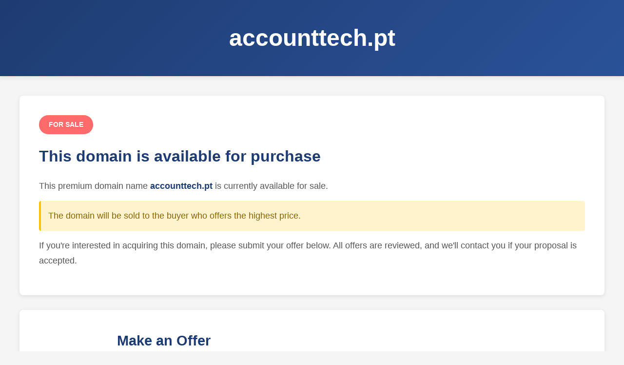

--- FILE ---
content_type: application/javascript
request_url: https://accounttech.pt/static_offer/js/form.js
body_size: 1897
content:
// Captcha state
let currentCaptchaId = null;

// Email validation function
function validateEmail(email) {
	const emailRegex = /^[^\s@]+@[^\s@]+\.[^\s@]+$/;
	return emailRegex.test(email);
}

// Show error message
function showError(fieldId, message) {
	const errorElement = document.getElementById(fieldId + 'Error');
	const inputElement = document.getElementById(fieldId);
	
	if (errorElement && inputElement) {
		errorElement.textContent = message;
		errorElement.classList.add('show');
		if (inputElement.tagName !== 'DIV') {
			inputElement.classList.add('error');
		}
	}
}

// Clear error message
function clearError(fieldId) {
	const errorElement = document.getElementById(fieldId + 'Error');
	const inputElement = document.getElementById(fieldId);
	
	if (errorElement && inputElement) {
		errorElement.textContent = '';
		errorElement.classList.remove('show');
		if (inputElement.tagName !== 'DIV') {
			inputElement.classList.remove('error');
		}
	}
}

// Clear all errors
function clearAllErrors() {
	const errorFields = ['firstName', 'lastName', 'email', 'price', 'comment', 'captcha'];
	errorFields.forEach(field => clearError(field));
}

// Show form message
function showFormMessage(message, type) {
	const messageElement = document.getElementById('formMessage');
	messageElement.textContent = message;
	messageElement.className = 'form-message show ' + type;
	
	// Scroll to message
	messageElement.scrollIntoView({ behavior: 'smooth', block: 'nearest' });
}

// Hide form message
function hideFormMessage() {
	const messageElement = document.getElementById('formMessage');
	messageElement.className = 'form-message';
}

// Load new captcha
async function loadCaptcha() {
	const questionElement = document.getElementById('captchaQuestion');
	const captchaIdElement = document.getElementById('captchaId');
	const refreshBtn = document.getElementById('refreshCaptcha');
	
	try {
		refreshBtn.disabled = true;
		questionElement.textContent = 'Loading...';
		
		const response = await fetch('/api/get-captcha/');
		const data = await response.json();
		
		if (data.status === 'success') {
			currentCaptchaId = data.captcha_id;
			captchaIdElement.value = data.captcha_id;
			questionElement.textContent = data.question + ' = ?';
			clearError('captcha');
		} else {
			questionElement.textContent = 'Error loading captcha';
			showError('captcha', 'Failed to load security question');
		}
	} catch (error) {
		console.error('Captcha load error:', error);
		questionElement.textContent = 'Error';
		showError('captcha', 'Failed to load security question');
	} finally {
		refreshBtn.disabled = false;
	}
}

// Validate form
function validateForm() {
	clearAllErrors();
	let isValid = true;

	// First Name validation
	const firstName = document.getElementById('firstName').value.trim();
	if (firstName === '') {
		showError('firstName', 'First name is required');
		isValid = false;
	} else if (firstName.length < 2) {
		showError('firstName', 'First name must be at least 2 characters');
		isValid = false;
	}

	// Last Name validation
	const lastName = document.getElementById('lastName').value.trim();
	if (lastName === '') {
		showError('lastName', 'Family name is required');
		isValid = false;
	} else if (lastName.length < 2) {
		showError('lastName', 'Family name must be at least 2 characters');
		isValid = false;
	}

	// Email validation
	const email = document.getElementById('email').value.trim();
	if (email === '') {
		showError('email', 'Email address is required');
		isValid = false;
	} else if (!validateEmail(email)) {
		showError('email', 'Please enter a valid email address');
		isValid = false;
	}

	// Price validation
	const price = document.getElementById('price').value;
	if (price === '' || parseFloat(price) < 100) {
		showError('price', 'Minimum offer is €100. Offers below €100 are not accepted.');
		isValid = false;
	}

	// Comment validation
	const comment = document.getElementById('comment').value.trim();
	if (comment === '') {
		showError('comment', 'Comment is required');
		isValid = false;
	} else if (comment.length < 10) {
		showError('comment', 'Comment must be at least 10 characters');
		isValid = false;
	}

	// Captcha validation
	const captchaAnswer = document.getElementById('captchaAnswer').value.trim();
	if (captchaAnswer === '') {
		showError('captcha', 'Please answer the security question');
		isValid = false;
	}

	return isValid;
}

// Real-time email validation
document.getElementById('email').addEventListener('blur', function() {
	const email = this.value.trim();
	if (email !== '' && !validateEmail(email)) {
		showError('email', 'Please enter a valid email address');
	} else {
		clearError('email');
	}
});

// Real-time validation for other fields
document.getElementById('firstName').addEventListener('blur', function() {
	const value = this.value.trim();
	if (value !== '' && value.length < 2) {
		showError('firstName', 'First name must be at least 2 characters');
	} else {
		clearError('firstName');
	}
});

document.getElementById('lastName').addEventListener('blur', function() {
	const value = this.value.trim();
	if (value !== '' && value.length < 2) {
		showError('lastName', 'Family name must be at least 2 characters');
	} else {
		clearError('lastName');
	}
});

// Price validation on blur
document.getElementById('price').addEventListener('blur', function() {
	const value = this.value;
	if (value !== '' && parseFloat(value) < 100) {
		showError('price', 'Minimum offer is €100. Offers below €100 are not accepted.');
	} else {
		clearError('price');
	}
});

document.getElementById('comment').addEventListener('blur', function() {
	const value = this.value.trim();
	if (value !== '' && value.length < 10) {
		showError('comment', 'Comment must be at least 10 characters');
	} else {
		clearError('comment');
	}
});

// Refresh captcha button
document.getElementById('refreshCaptcha').addEventListener('click', function() {
	document.getElementById('captchaAnswer').value = '';
	loadCaptcha();
});

// Form submission
document.getElementById('domainOfferForm').addEventListener('submit', async function(e) {
	e.preventDefault();
	
	hideFormMessage();
	
	// Validate form
	if (!validateForm()) {
		showFormMessage('Please correct the errors in the form', 'error');
		return;
	}

	// Disable submit button
	const submitBtn = document.getElementById('submitBtn');
	const originalText = submitBtn.textContent;
	submitBtn.disabled = true;
	submitBtn.textContent = 'Submitting...';

	// Prepare form data
	const formData = {
		domain: DOMAIN_NAME,
		first_name: document.getElementById('firstName').value.trim(),
		last_name: document.getElementById('lastName').value.trim(),
		email: document.getElementById('email').value.trim(),
		price: document.getElementById('price').value,
		message: document.getElementById('comment').value.trim(),
		captcha_id: document.getElementById('captchaId').value,
		captcha_answer: document.getElementById('captchaAnswer').value.trim()
	};

	try {
		// Send data to FastAPI backend
		const response = await fetch('/api/submit-offer/', {
			method: 'POST',
			headers: {
				'Content-Type': 'application/json'
			},
			body: JSON.stringify(formData)
		});

		const result = await response.json();

		if (response.ok && result.status === 'success') {
			showFormMessage('Thank you! Your offer has been successfully submitted. We will contact you shortly.', 'success');
			// Reset form
			document.getElementById('domainOfferForm').reset();
			// Load new captcha
			loadCaptcha();
		} else {
			// Handle specific error messages
			let errorMessage = result.message || 'An error occurred while submitting your offer. Please try again.';
			
			// Special handling for specific errors
			if (response.status === 409) {
				errorMessage = 'A request from your email has already been registered. Please use a different email or contact us directly.';
			} else if (result.message && result.message.includes('already been registered')) {
				errorMessage = result.message;
			} else if (result.message && result.message.includes('Incorrect captcha')) {
				errorMessage = 'Incorrect answer to the security question. Please try again.';
				showError('captcha', 'Incorrect answer');
			}
			
			showFormMessage(errorMessage, 'error');
			
			// Load new captcha on error
			if (result.message && result.message.includes('captcha')) {
				document.getElementById('captchaAnswer').value = '';
				loadCaptcha();
			}
		}
	} catch (error) {
		console.error('Error:', error);
		showFormMessage('Unable to submit your offer. Please check your connection and try again.', 'error');
	} finally {
		// Re-enable submit button
		submitBtn.disabled = false;
		submitBtn.textContent = originalText;
	}
});

// Load captcha when page loads
window.addEventListener('load', function() {
	loadCaptcha();
});
